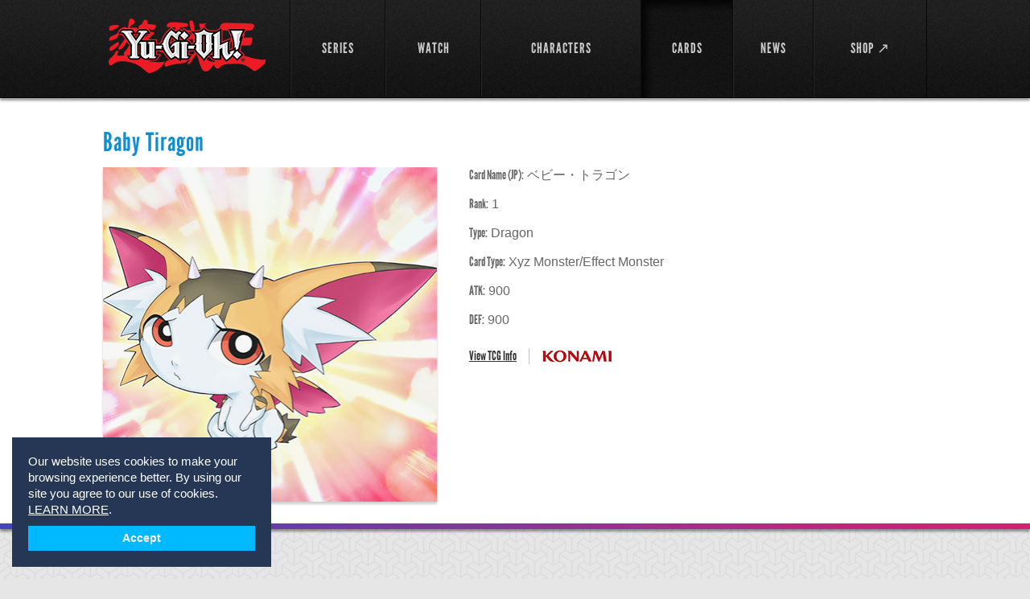

--- FILE ---
content_type: text/html; charset=utf-8
request_url: https://www.yugioh.com/cards/baby-tiragon
body_size: 35864
content:
<!DOCTYPE html>
<html lang="en">
<head>
  <meta charset="utf-8">
  <meta name="viewport" content="width=device-width, initial-scale=1.0">
  <title>Baby Tiragon Card Profile : Official Yu-Gi-Oh! Site</title>
<meta name="description" content="View Yu-Gi-Oh! Baby Tiragon card information and card art. Baby Tiragon Card Type: Xyz Monster, Effect Monster">
<meta name="keywords" content="baby tiragon, yu-gi-oh! cards, yu-gi-oh! baby tiragon card, xyz monster, effect monster">
  <link rel="stylesheet" media="screen" href="/assets/flexslider-d779937ea8bb8399c3c54a363af480ce6638c9421481970066d13aec9749f5d0.css" />
  <link rel="stylesheet" media="screen" href="/assets/bootstrap-custom-df9e48e03c56dcd27dc837a0e8488e48420170dff11eadee773b045f4f6042d1.css" />
  <link rel="stylesheet" media="screen" href="/assets/all-0a0a46367fd3bfa40f2a379a40346f549c3099ade21c25d529fcf2d58f0aa835.css" />
  <link rel="stylesheet" media="screen" href="/assets/users-60615c6d06d88dc0ab1abb271b4b4c2e67ab4ed32ee4f61dcd9b8b13f2caa0aa.css" />
  <link rel="stylesheet" media="screen" href="/assets/movie-28b9a5b8b08119ba411861dd6050418c1f71974430968b632c1e253e1a0f3ca2.css" />
  <link rel="stylesheet" media="screen" href="/assets/select2.min-5bf2e208740cd14b5cb70fd9504d961443909752ad60d232a96cf89fe5649cf0.css" />
  <link rel="stylesheet" media="screen" href="/assets/owl.carousel-11fd1e3fa3f933fdd81a3e56dee6429f8f3a044615e3be4d187ce865853affc6.css" />
  <link rel="stylesheet" media="screen" href="/assets/owl.theme-a2d62d9718ee32da8a61933caa5b7953d5bc80f1f191758ee0fff9471bac8601.css" />
  <link rel="stylesheet" media="screen" href="/assets/owl.transitions-6e3481385040aad66273f031e2423e8fb280a97115ddbf66f32bbffe508f254d.css" />
  <!--[if lt IE 9]>
  <link rel="stylesheet" media="screen" href="/assets/ie-ae2f4043fa6ca87a4d36034fdc4556f2a5313eeba6804752636491cdcaedee78.css" />
  <![endif]-->
  <script>
  window.fbAsyncInit = function() {
    FB.init({
      appId      : '',
      xfbml      : true,
      version    : 'v2.6'
    });
  };

  (function(d, s, id){
     var js, fjs = d.getElementsByTagName(s)[0];
     if (d.getElementById(id)) {return;}
     js = d.createElement(s); js.id = id;
     js.src = "//connect.facebook.net/en_US/sdk.js";
     fjs.parentNode.insertBefore(js, fjs);
   }(document, 'script', 'facebook-jssdk'));
</script>
  <link rel="shortcut icon" type="image/x-icon" href="/favicon.ico" />
	<script async src="https://www.googletagmanager.com/gtag/js?id=G-9Y0TW5E5LL"></script>
<script>
  window.dataLayer = window.dataLayer || [];
  function gtag(){dataLayer.push(arguments);}
  gtag('js', new Date());

  gtag('config', 'G-9Y0TW5E5LL');
</script>

  </head>
<body class="inner-page-02">
	<div id="fb-root"></div>

	<!-- wrapper -->
	<div id="wrapper">
			<!-- header -->
<header id="header">
	<div class="holder">
		<div class="mobile-nav">
			<a href="#" class="opener">link</a>
			<div class="drop">
				<nav>
					<ul>
						<li class="">
							<a href="/shows">SERIES</a>
</li>						<li class="">
							<a href="/episodes">WATCH</a>
</li>
            <!--%= render partial: 'shared/interact_submenu' %-->

						<li class="">
							<a href="/characters">CHARACTERS</a>
</li>						<li class="active">
							<a href="/cards">CARDS</a>
</li>						<li class="">
							<a href="/news">NEWS</a>
</li>						<li>
							<a target="_blank" href="https://shopyugioh.com/">SHOP ↗</a>
</li>						<li></li>					</ul>
				</nav>
			</div>
		</div>
		<!-- logo -->
		<strong class="logo"><a href="/">YuGiOh</a></strong>
		<!-- navigation -->
		<nav id="nav">
			<ul>
				<li class="">
					<a href="/shows"><span>SERIES</span></a>
</li>				<li class="">
					<a href="/episodes"><span>WATCH</span></a>
</li>
        <!--%= render partial: 'shared/interact_submenu' %-->

				<li class="">
					<a href="/characters"><span>CHARACTERS</span></a>
</li>				<li class="active">
					<a href="/cards"><span>CARDS</span></a>
</li>				<li class="">
					<a href="/news"><span>NEWS</span></a>
</li>				<li>
					<a target="_blank" href="https://shopyugioh.com/"><span>SHOP ↗</span></a>
</li>				<li></li>			</ul>
		</nav>
	</div>
</header>

		<!-- promo-section -->
		
	<!-- promo-section -->
<section class="card-promo">
	<div class="holder">
		<h1>Baby Tiragon</h1>
		<div class="promo-container">
				<img width="415" height="416" src="https://uploads3.yugioh.com/card_images/560/detail/%E3%83%99%E3%83%93%E3%83%BC%E3%83%BB%E3%83%88%E3%83%A9%E3%82%B4%E3%83%B3.jpg?1380210415" />
			<div class="text-holder">
				<ul>
					<li><strong>Card Name (JP):</strong> ベビー・トラゴン</li>
					<li><strong>Rank:</strong>  1</li>
					<li><strong>Type:</strong> Dragon</li>
					<li><strong>Card Type:</strong>  Xyz Monster/Effect Monster</li>
					<li><strong>ATK:</strong>  900</li>
					<li><strong>DEF:</strong>  900</li>
				</ul>
				<div class="row">
						<span><a target="_blank" href="http://www.db.yugioh-card.com/yugiohdb/card_search.action?ope=2&amp;cid=9756">View TCG Info</a></span>
						<span class="logo-konami">konami</span>						
				</div>
			</div>
		</div>
	</div>
</section>


		<!-- main -->
		<div class="main-wrap ">
			<div class="" id="main">
				
<div id="main">
			<!-- content -->
			<div id="content">

				<!-- section -->
				<section class="section">
					<header>
						<h2>Appears in the following episode</h2>
						<a class="button" href="/episodes">Browse All <strong>Videos</strong></a>
					</header>
					<div class="flexslider">
	<ul class="slides">
			<li>
				<div class="items-block">								
						<article class="item">
							<a href="/yu-gi-oh-zexal/frozen-in-time/687">
								<img width="205" height="153" alt="Frozen in Time" src="https://uploads3.yugioh.com/huluim_images/episode/60154791/180.jpeg" />
								<span class="text">
									<span class="footer">
										<span>Yu-Gi-Oh! ZEXAL <em>S:1 Ep:25</em></span><br />
										<span class="time">Duration: 22:22</span>
									</span>
									<strong class="title">Frozen in Time</strong>
								</span>
</a>						</article>	
						<article class="item">
							<a href="/yu-gi-oh-zexal/feline-frenzy/716">
								<img width="205" height="153" alt="Feline Frenzy" src="https://uploads4.yugioh.com/huluim_images/episode/60029266/180.jpeg" />
								<span class="text">
									<span class="footer">
										<span>Yu-Gi-Oh! ZEXAL <em>S:1 Ep:9</em></span><br />
										<span class="time">Duration: 21:19</span>
									</span>
									<strong class="title">Feline Frenzy</strong>
								</span>
</a>						</article>	
						<article class="item">
							<a href="/yu-gi-oh-zexal/flipping-out-part-2/724">
								<img width="205" height="153" alt="Flipping Out, Part 2" src="https://uploads1.yugioh.com/huluim_images/episode/60003873/180.jpeg" />
								<span class="text">
									<span class="footer">
										<span>Yu-Gi-Oh! ZEXAL <em>S:1 Ep:6</em></span><br />
										<span class="time">Duration: 22:35</span>
									</span>
									<strong class="title">Flipping Out, Part 2</strong>
								</span>
</a>						</article>	
				</div>
			</li>
	</ul>	
</div>

				</section>

				<section class="section">
					<header>
					  <h2>Similar Cards</h2>
 					  <a class="button" href="/cards">View All <strong>Cards</strong></a>
					</header>
					<div class="flexslider">
	<ul class="slides">
			<li>
				<ul class="cards-list">
					<li>
						<a href="/cards/alligators-sword-dragon">
							<img width="152" height="152" alt="Alligator&#39;s Sword Dragon" src="https://uploads3.yugioh.com/card_images/24/list/Alligator&#39;s-Sword-Dragon.jpg?1374005581" />
						<strong>Alligator&#39;s Sword Dragon</strong>
</a>					</li>
					<li>
						<a href="/cards/ancient-dragon">
							<img width="152" height="152" alt="Ancient Dragon" src="https://uploads1.yugioh.com/card_images/2658/list/3439.jpg?1385126733" />
						<strong>Ancient Dragon</strong>
</a>					</li>
					<li>
						<a href="/cards/Ancient%20Fairy%20Dragon">
							<img width="152" height="152" alt="Ancient Fairy Dragon" src="https://uploads4.yugioh.com/card_images/979/list/%E3%82%A8%E3%83%B3%E3%82%B7%E3%82%A7%E3%83%B3%E3%83%88%E3%83%BBF%E3%83%BB-D%28_19%E7%94%A8%29.jpg?1383087518" />
						<strong>Ancient Fairy Dragon</strong>
</a>					</li>
					<li>
						<a href="/cards/armed-dragon-lv10">
							<img width="152" height="152" alt="Armed Dragon LV10" src="https://uploads4.yugioh.com/card_images/4321/list/Armed-Dragon-LV10_FL.jpg?1386955419" />
						<strong>Armed Dragon LV10</strong>
</a>					</li>
					<li>
						<a href="/cards/armed-dragon-lv3">
							<img width="152" height="152" alt="Armed Dragon LV3" src="https://uploads1.yugioh.com/card_images/1932/list/2975.jpg?1385102664" />
						<strong>Armed Dragon LV3</strong>
</a>					</li>
					<li>
						<a href="/cards/armed-dragon-lv5">
							<img width="152" height="152" alt="Armed Dragon LV5" src="https://uploads1.yugioh.com/card_images/1781/list/2972.jpg?1385102357" />
						<strong>Armed Dragon LV5</strong>
</a>					</li>
					<li>
						<a href="/cards/armed-dragon-lv7">
							<img width="152" height="152" alt="Armed Dragon LV7" src="https://uploads3.yugioh.com/card_images/1112/list/1239.jpg?1385099069" />
						<strong>Armed Dragon LV7</strong>
</a>					</li>
					<li>
						<a href="/cards/armed-protector-dragon">
							<img width="152" height="152" alt="Armed Protector Dragon" src="https://uploads2.yugioh.com/card_images/5106/list/Armed-Protector-Dragon.jpg?1409243082" />
						<strong>Armed Protector Dragon</strong>
</a>					</li>
				</ul>
			</li>
			<li>
				<ul class="cards-list">
					<li>
						<a href="/cards/attachment-dragon">
							<img width="152" height="152" alt="Attachment Dragon" src="https://uploads2.yugioh.com/card_images/4679/list/Attachment-Dragon_FL.jpg?1393436891" />
						<strong>Attachment Dragon</strong>
</a>					</li>
					<li>
						<a href="/cards/black-rose-dragon">
							<img width="152" height="152" alt="Black Rose Dragon" src="https://uploads4.yugioh.com/card_images/976/list/%E3%83%96%E3%83%A9%E3%83%83%E3%82%AF%E3%83%BB%E3%83%AD%E3%83%BC%E3%82%BA%E3%83%BB%E3%83%89%E3%83%A9%E3%82%B4%E3%83%B3.jpg?1383087441" />
						<strong>Black Rose Dragon</strong>
</a>					</li>
					<li>
						<a href="/cards/black-winged-dragon">
							<img width="152" height="152" alt="Black-Winged Dragon" src="https://uploads4.yugioh.com/card_images/3375/list/6013.jpg?1385134240" />
						<strong>Black-Winged Dragon</strong>
</a>					</li>
					<li>
						<a href="/cards/blue-rose-dragon">
							<img width="152" height="152" alt="Blue Rose Dragon" src="https://uploads1.yugioh.com/card_images/1228/list/885.jpg?1385099304" />
						<strong>Blue Rose Dragon</strong>
</a>					</li>
					<li>
						<a href="/cards/brain-dragon">
							<img width="152" height="152" alt="Brain Dragon" src="https://uploads2.yugioh.com/card_images/4785/list/Daitouriyuu-Brains-Dragon.jpg?1394743036" />
						<strong>Brain Dragon</strong>
</a>					</li>
					<li>
						<a href="/cards/bright-star-dragon">
							<img width="152" height="152" alt="Bright Star Dragon" src="https://uploads4.yugioh.com/card_images/5326/list/Bright_Star_Dragon.jpg?1439578628" />
						<strong>Bright Star Dragon</strong>
</a>					</li>
					<li>
						<a href="/cards/cave-dragon">
							<img width="152" height="152" alt="Cave Dragon" src="https://uploads1.yugioh.com/card_images/2651/list/3832.jpg?1385126721" />
						<strong>Cave Dragon</strong>
</a>					</li>
					<li>
						<a href="/cards/chaos-emperor-dragon-envoy-of-the-end">
							<img width="152" height="152" alt="Chaos Emperor Dragon - Envoy of the End" src="https://uploads1.yugioh.com/card_images/1269/list/1157.jpg?1385099386" />
						<strong>Chaos Emperor Dragon - Envoy of the End</strong>
</a>					</li>
				</ul>
			</li>
			<li>
				<ul class="cards-list">
					<li>
						<a href="/cards/clone-dragon">
							<img width="152" height="152" alt="Clone Dragon" src="https://uploads1.yugioh.com/card_images/1330/list/2931.jpg?1385101457" />
						<strong>Clone Dragon</strong>
</a>					</li>
					<li>
						<a href="/cards/des-volstgalph">
							<img width="152" height="152" alt="Des Volstgalph" src="https://uploads2.yugioh.com/card_images/114/list/Des-Volstgalph.jpg?1374696895" />
						<strong>Des Volstgalph</strong>
</a>					</li>
					<li>
						<a href="/cards/diamond-head-dragon">
							<img width="152" height="152" alt="Diamond Head Dragon" src="https://uploads1.yugioh.com/card_images/115/list/Diamond-Head-Dragon.jpg?1374696946" />
						<strong>Diamond Head Dragon</strong>
</a>					</li>
					<li>
						<a href="/cards/different-dimension-dragon">
							<img width="152" height="152" alt="Different Dimension Dragon" src="https://uploads2.yugioh.com/card_images/1256/list/1135.jpg?1385099359" />
						<strong>Different Dimension Dragon</strong>
</a>					</li>
					<li>
						<a href="/cards/dragon-knight-draco-equiste">
							<img width="152" height="152" alt="Dragon Knight Draco-Equiste" src="https://uploads1.yugioh.com/card_images/3809/list/5963.jpg?1385135135" />
						<strong>Dragon Knight Draco-Equiste</strong>
</a>					</li>
					<li>
						<a href="/cards/dragon-master-knight">
							<img width="152" height="152" alt="Dragon Master Knight" src="https://uploads1.yugioh.com/card_images/2331/list/1835.jpg?1385103472" />
						<strong>Dragon Master Knight</strong>
</a>					</li>
					<li>
						<a href="/cards/dragon-queen-of-tragic-endings">
							<img width="152" height="152" alt="Dragon Queen of Tragic Endings" src="https://uploads4.yugioh.com/card_images/4019/list/5210.jpg?1385135564" />
						<strong>Dragon Queen of Tragic Endings</strong>
</a>					</li>
					<li>
						<a href="/cards/exploder-dragon">
							<img width="152" height="152" alt="Exploder Dragon" src="https://uploads2.yugioh.com/card_images/2537/list/299.jpg?1385098756" />
						<strong>Exploder Dragon</strong>
</a>					</li>
				</ul>
			</li>
			<li>
				<ul class="cards-list">
					<li>
						<a href="/cards/exploder-dragonwing">
							<img width="152" height="152" alt="Exploder Dragonwing" src="https://uploads3.yugioh.com/card_images/5400/list/Exploder_Dragonwing.jpg?1439932311" />
						<strong>Exploder Dragonwing</strong>
</a>					</li>
					<li>
						<a href="/cards/five-headed-dragon">
							<img width="152" height="152" alt="Five-Headed Dragon" src="https://uploads3.yugioh.com/card_images/140/list/FGD.jpg?1374764303" />
						<strong>Five-Headed Dragon</strong>
</a>					</li>
					<li>
						<a href="/cards/galaxy-eyes-photon-dragon">
							<img width="152" height="152" alt="Galaxy-Eyes Photon Dragon" src="https://uploads4.yugioh.com/card_images/573/list/Galaxy-Eyes-Photon-Dragon.jpg?1380211335" />
						<strong>Galaxy-Eyes Photon Dragon</strong>
</a>					</li>
					<li>
						<a href="/cards/genghis-ghan-the-emperor-dragon">
							<img width="152" height="152" alt="Genghis Ghan the Emperor Dragon" src="https://uploads3.yugioh.com/card_images/5069/list/Genghis_Ghan_the_Emperor_Dragon.jpg?1402588368" />
						<strong>Genghis Ghan the Emperor Dragon</strong>
</a>					</li>
					<li>
						<a href="/cards/handcuffs-dragon">
							<img width="152" height="152" alt="Handcuffs Dragon" src="https://uploads4.yugioh.com/card_images/4954/list/Long-Handcuffs-WAPPA-Dragon_HD.jpg?1398379885" />
						<strong>Handcuffs Dragon</strong>
</a>					</li>
					<li>
						<a href="/cards/harpies-pet-dragon">
							<img width="152" height="152" alt="Harpie&#39;s Pet Dragon" src="https://uploads1.yugioh.com/card_images/1804/list/2815.jpg?1385102403" />
						<strong>Harpie&#39;s Pet Dragon</strong>
</a>					</li>
					<li>
						<a href="/cards/heraldic-beast-aberconway">
							<img width="152" height="152" alt="Heraldic Beast Aberconway" src="https://uploads4.yugioh.com/card_images/828/list/Heraldic-Beast-Aberconway.jpg?1381334517" />
						<strong>Heraldic Beast Aberconway</strong>
</a>					</li>
					<li>
						<a href="/cards/infernal-dragon">
							<img width="152" height="152" alt="Infernal Dragon" src="https://uploads3.yugioh.com/card_images/5449/list/Infernal_Dragon.jpg?1440618169" />
						<strong>Infernal Dragon</strong>
</a>					</li>
				</ul>
			</li>
			<li>
				<ul class="cards-list">
					<li>
						<a href="/cards/infernity-doom-dragon">
							<img width="152" height="152" alt="Infernity Doom Dragon" src="https://uploads4.yugioh.com/card_images/4039/list/6047.jpg?1385135604" />
						<strong>Infernity Doom Dragon</strong>
</a>					</li>
					<li>
						<a href="/cards/iron-chain-dragon">
							<img width="152" height="152" alt="Iron Chain Dragon" src="https://uploads2.yugioh.com/card_images/3419/list/5276.jpg?1385134337" />
						<strong>Iron Chain Dragon</strong>
</a>					</li>
					<li>
						<a href="/cards/kachi-kochi-dragon">
							<img width="152" height="152" alt="Kachi Kochi Dragon" src="https://uploads3.yugioh.com/card_images/730/list/Kachi-Kochi-Dragon.jpg?1380233042" />
						<strong>Kachi Kochi Dragon</strong>
</a>					</li>
					<li>
						<a href="/cards/kaiser-glider">
							<img width="152" height="152" alt="Kaiser Glider" src="https://uploads2.yugioh.com/card_images/1551/list/2695.jpg?1385101895" />
						<strong>Kaiser Glider</strong>
</a>					</li>
					<li>
						<a href="/cards/king-dragun">
							<img width="152" height="152" alt="King Dragun" src="https://uploads2.yugioh.com/card_images/1250/list/1128.jpg?1385099348" />
						<strong>King Dragun</strong>
</a>					</li>
					<li>
						<a href="/cards/lock-dragon">
							<img width="152" height="152" alt="Lock Dragon" src="https://uploads1.yugioh.com/card_images/4071/list/5690.jpg?1385135672" />
						<strong>Lock Dragon</strong>
</a>					</li>
					<li>
						<a href="/cards/majestic-red-dragon">
							<img width="152" height="152" alt="Majestic Red Dragon" src="https://uploads3.yugioh.com/card_images/4100/list/5310.jpg?1385135728" />
						<strong>Majestic Red Dragon</strong>
</a>					</li>
					<li>
						<a href="/cards/majestic-star-dragon">
							<img width="152" height="152" alt="Majestic Star Dragon" src="https://uploads3.yugioh.com/card_images/4104/list/5312.jpg?1385135736" />
						<strong>Majestic Star Dragon</strong>
</a>					</li>
				</ul>
			</li>
			<li>
				<ul class="cards-list">
					<li>
						<a href="/cards/masked-dragon">
							<img width="152" height="152" alt="Masked Dragon" src="https://uploads2.yugioh.com/card_images/1341/list/2960.jpg?1385101480" />
						<strong>Masked Dragon</strong>
</a>					</li>
					<li>
						<a href="/cards/mirage-dragon">
							<img width="152" height="152" alt="Mirage Dragon" src="https://uploads3.yugioh.com/card_images/2125/list/1445.jpg?1385103054" />
						<strong>Mirage Dragon</strong>
</a>					</li>
					<li>
						<a href="/cards/montage-dragon">
							<img width="152" height="152" alt="Montage Dragon" src="https://uploads1.yugioh.com/card_images/4003/list/5555.jpg?1385135532" />
						<strong>Montage Dragon</strong>
</a>					</li>
					<li>
						<a href="/cards/moon-dragon-quilla">
							<img width="152" height="152" alt="Moon Dragon Quilla" src="https://uploads1.yugioh.com/card_images/4281/list/moon-dragon-quilla.jpg?1386800069" />
						<strong>Moon Dragon Quilla</strong>
</a>					</li>
					<li>
						<a href="/cards/mystic-baby-dragon">
							<img width="152" height="152" alt="Mystic Baby Dragon" src="https://uploads3.yugioh.com/card_images/4612/list/Mystic-b-Baby-Dragon.jpg?1390514372" />
						<strong>Mystic Baby Dragon</strong>
</a>					</li>
					<li>
						<a href="/cards/neo-galaxy-eyes-photon-dragon">
							<img width="152" height="152" alt="Neo Galaxy-Eyes Photon Dragon" src="https://uploads1.yugioh.com/card_images/815/list/Neo-galaxyeyes-photondragon.jpg?1381241560" />
						<strong>Neo Galaxy-Eyes Photon Dragon</strong>
</a>					</li>
					<li>
						<a href="/cards/number-17-leviathan-dragon">
							<img width="152" height="152" alt="Number 17: Leviathan Dragon" src="https://uploads2.yugioh.com/card_images/1300/list/704.jpg?1385099447" />
						<strong>Number 17: Leviathan Dragon</strong>
</a>					</li>
					<li>
						<a href="/cards/number-92-heart-earth-dragon">
							<img width="152" height="152" alt="Number 92: Heart-eartH Dragon" src="https://uploads2.yugioh.com/card_images/911/list/No.92-%E5%81%BD%E9%AA%B8%E7%A5%9E%E9%BE%8DHeart-eartHD.jpg?1382388049" />
						<strong>Number 92: Heart-eartH Dragon</strong>
</a>					</li>
				</ul>
			</li>
			<li>
				<ul class="cards-list">
					<li>
						<a href="/cards/odd-eyes-dragon">
							<img width="152" height="152" alt="Odd-Eyes Dragon" src="https://uploads2.yugioh.com/card_images/5503/list/Odd-Eyes-Dragon.png?1455744202" />
						<strong>Odd-Eyes Dragon</strong>
</a>					</li>
					<li>
						<a href="/cards/one-hundred-eyed-dragon">
							<img width="152" height="152" alt="One Hundred-Eyed Dragon" src="https://uploads4.yugioh.com/card_images/4410/list/Hundred-Eyes-Dragon.jpg?1386974726" />
						<strong>One Hundred-Eyed Dragon</strong>
</a>					</li>
					<li>
						<a href="/cards/paladin-of-white-dragon">
							<img width="152" height="152" alt="Paladin of White Dragon" src="https://uploads3.yugioh.com/card_images/328/list/Paladin-of-White-Dragon.jpg?1375202568" />
						<strong>Paladin of White Dragon</strong>
</a>					</li>
					<li>
						<a href="/cards/photon-lizard">
							<img width="152" height="152" alt="Photon Lizard" src="https://uploads3.yugioh.com/card_images/662/list/Photon-lizard.jpg?1380226867" />
						<strong>Photon Lizard</strong>
</a>					</li>
					<li>
						<a href="/cards/rainbow-dark-dragon">
							<img width="152" height="152" alt="Rainbow Dark Dragon" src="https://uploads1.yugioh.com/card_images/4441/list/Rainbow-Dark-Dragon.jpg?1386976014" />
						<strong>Rainbow Dark Dragon</strong>
</a>					</li>
					<li>
						<a href="/cards/rainbow-dragon">
							<img width="152" height="152" alt="Rainbow Dragon" src="https://uploads2.yugioh.com/card_images/4442/list/Rainbow-Dragon.jpg?1386976047" />
						<strong>Rainbow Dragon</strong>
</a>					</li>
					<li>
						<a href="/cards/red-dragon-archfiend">
							<img width="152" height="152" alt="Red Dragon Archfiend" src="https://uploads3.yugioh.com/card_images/978/list/%E3%83%AC%E3%83%83%E3%83%89%E3%83%BB%E3%83%87%E3%83%BC%E3%83%A2%E3%83%B3%E3%82%BA%E3%83%89%E3%83%A9%E3%82%B4%E3%83%B3.jpg?1383087495" />
						<strong>Red Dragon Archfiend</strong>
</a>					</li>
					<li>
						<a href="/cards/red-nova-dragon">
							<img width="152" height="152" alt="Red Nova Dragon" src="https://uploads4.yugioh.com/card_images/3730/list/5660.jpg?1385134968" />
						<strong>Red Nova Dragon</strong>
</a>					</li>
				</ul>
			</li>
			<li>
				<ul class="cards-list">
					<li>
						<a href="/cards/red-eyes-b-chick">
							<img width="152" height="152" alt="Red-Eyes B. Chick" src="https://uploads3.yugioh.com/card_images/1347/list/2971.jpg?1385101492" />
						<strong>Red-Eyes B. Chick</strong>
</a>					</li>
					<li>
						<a href="/cards/red-eyes-darkness-dragon">
							<img width="152" height="152" alt="Red-Eyes Darkness Dragon" src="https://uploads2.yugioh.com/card_images/2451/list/542.jpg?1385098578" />
						<strong>Red-Eyes Darkness Dragon</strong>
</a>					</li>
					<li>
						<a href="/cards/shooting-quasar-dragon">
							<img width="152" height="152" alt="Shooting Quasar Dragon" src="https://uploads3.yugioh.com/card_images/3665/list/5380.jpg?1385134830" />
						<strong>Shooting Quasar Dragon</strong>
</a>					</li>
					<li>
						<a href="/cards/shooting-star-dragon">
							<img width="152" height="152" alt="Shooting Star Dragon" src="https://uploads1.yugioh.com/card_images/4290/list/Shooting-Star-Dragon.jpg?1386800494" />
						<strong>Shooting Star Dragon</strong>
</a>					</li>
					<li>
						<a href="/cards/spear-dragon">
							<img width="152" height="152" alt="Spear Dragon" src="https://uploads1.yugioh.com/card_images/383/list/Spear-Dragon.jpg?1375213503" />
						<strong>Spear Dragon</strong>
</a>					</li>
					<li>
						<a href="/cards/spirit-ryu">
							<img width="152" height="152" alt="Spirit Ryu" src="https://uploads4.yugioh.com/card_images/386/list/Spirit-Ryu.jpg?1375213608" />
						<strong>Spirit Ryu</strong>
</a>					</li>
					<li>
						<a href="/cards/stardust-dragon">
							<img width="152" height="152" alt="Stardust Dragon" src="https://uploads2.yugioh.com/card_images/977/list/%E3%82%B9%E3%82%BF%E3%83%BC%E3%83%80%E3%82%B9%E3%83%88%E3%83%BB%E3%83%89%E3%83%A9%E3%82%B4%E3%83%B3.jpg?1383087476" />
						<strong>Stardust Dragon</strong>
</a>					</li>
					<li>
						<a href="/cards/stardust-xiaolong">
							<img width="152" height="152" alt="Stardust Xiaolong" src="https://uploads3.yugioh.com/card_images/3469/list/5346.jpg?1385134436" />
						<strong>Stardust Xiaolong</strong>
</a>					</li>
				</ul>
			</li>
			<li>
				<ul class="cards-list">
					<li>
						<a href="/cards/strong-wind-dragon">
							<img width="152" height="152" alt="Strong Wind Dragon" src="https://uploads4.yugioh.com/card_images/5078/list/Strong_Wind_Dragon.jpg?1402590028" />
						<strong>Strong Wind Dragon</strong>
</a>					</li>
					<li>
						<a href="/cards/sun-dragon-inti">
							<img width="152" height="152" alt="Sun Dragon Inti" src="https://uploads1.yugioh.com/card_images/4295/list/sun-dragon-enti.jpg?1386800751" />
						<strong>Sun Dragon Inti</strong>
</a>					</li>
					<li>
						<a href="/cards/tg-catapult-dragon">
							<img width="152" height="152" alt="T.G. Catapult Dragon" src="https://uploads2.yugioh.com/card_images/1207/list/854.jpg?1385099262" />
						<strong>T.G. Catapult Dragon</strong>
</a>					</li>
					<li>
						<a href="/cards/thunder-end-dragon">
							<img width="152" height="152" alt="Thunder End Dragon" src="https://uploads3.yugioh.com/card_images/732/list/Thunder-End-Dragon.jpg?1380233109" />
						<strong>Thunder End Dragon</strong>
</a>					</li>
					<li>
						<a href="/cards/tiger-dragon">
							<img width="152" height="152" alt="Tiger Dragon" src="https://uploads1.yugioh.com/card_images/4084/list/5901.jpg?1385135696" />
						<strong>Tiger Dragon</strong>
</a>					</li>
					<li>
						<a href="/cards/troop-dragon">
							<img width="152" height="152" alt="Troop Dragon" src="https://uploads2.yugioh.com/card_images/3335/list/3830.jpg?1385128022" />
						<strong>Troop Dragon</strong>
</a>					</li>
					<li>
						<a href="/cards/twin-photon-lizard">
							<img width="152" height="152" alt="Twin Photon Lizard" src="https://uploads2.yugioh.com/card_images/668/list/Twin-photon-lizard.jpg?1380227060" />
						<strong>Twin Photon Lizard</strong>
</a>					</li>
					<li>
						<a href="/cards/twin-headed-behemoth">
							<img width="152" height="152" alt="Twin-Headed Behemoth" src="https://uploads1.yugioh.com/card_images/3121/list/3863.jpg?1385127606" />
						<strong>Twin-Headed Behemoth</strong>
</a>					</li>
				</ul>
			</li>
			<li>
				<ul class="cards-list">
					<li>
						<a href="/cards/tyrant-dragon">
							<img width="152" height="152" alt="Tyrant Dragon" src="https://uploads4.yugioh.com/card_images/424/list/Tyrant-Dragon.jpg?1375215035" />
						<strong>Tyrant Dragon</strong>
</a>					</li>
					<li>
						<a href="/cards/vice-dragon">
							<img width="152" height="152" alt="Vice Dragon" src="https://uploads1.yugioh.com/card_images/3052/list/3734.jpg?1385127479" />
						<strong>Vice Dragon</strong>
</a>					</li>
					<li>
						<a href="/cards/zw-tornado-bringer">
							<img width="152" height="152" alt="ZW - Tornado Bringer" src="https://uploads1.yugioh.com/card_images/908/list/ZW---Tornado-Bringer.jpg?1382387916" />
						<strong>ZW - Tornado Bringer</strong>
</a>					</li>
				</ul>
			</li>
	</ul>	
</div>



				</section>

			</div>
			<!-- sidebar -->
			<aside id="sidebar">
				<section class="sidebar-block">
					<header>
						<h2>Characters</h2>
						<a class="button" href="/characters">Browse All <strong>Characters</strong></a>
					</header>
					<div class="characters-list">
	<div class="col">
		<div class="box">							
			<a href="/characters/yuma-tsukumo">
					<img width="101" height="101" class="image description" alt="Yuma Tsukumo" src="https://uploads2.yugioh.com/character/1/thumbnail/original/yuma-s.png?1375714678" />
				<span class="text"><em>Yuma Tsukumo</em></span>
</a>		</div>
	</div>
	<div class="right-col">
	</div>	
</div>
				</section>
				<div class="facebook-block">
					<div class="fb-like-box" data-href="https://www.facebook.com/yugioh" data-width="314" data-show-faces="true" data-header="true" data-stream="false" data-show-border="true"></div>
				</div>
			</aside>
		</div>

			</div>
		</div>
		<div class="cookie-policy-container cookie-policy-container-invisible">
	<span class="cookie-policy-message">
		Our website uses cookies to make your browsing experience better. By using our site you agree to our use of cookies.
		<a class="cookie-policy-privacy" href="https://www.yugioh.com/news/privacy-policy" rel="noopener" target="_blank" tabindex="1">LEARN MORE</a>.
	</span>
	<div class="cookie-policy-compliance">
		<a class="cookie-policy-btn" tabindex="2">Accept</a>
	</div>
</div>

		<!-- footer -->
<footer id="footer">
	<div class="holder">
		<div class="footer-column">
			<a href="#" class="logo-4k">Konami Cross Media NY</a>
			<p>Konami Cross Media NY is responsible for brand management, licensing, and marketing of the Yu-Gi-Oh! brand, as well as production and distribution of the Yu-Gi-Oh! television series.</p>
		</div>
		<div class="block">
			<div class="nav-holder">
				<ul class="footer-nav">
					<li><a href="/shows">SERIES</a></li>
					<li><a href="/episodes">WATCH</a></li>
					<li><a href="/characters">CHARACTERS</a></li>
					<li><a href="/cards">CARDS</a></li>
					<li><a href="/news">NEWS</a></li>
				</ul>
				<ul class="footer-nav">
					<li><a href="/news/about">About</a></li>
					<li><a href="/news/licensing">Licensing</a></li>
					<li><a href="/news/press">Press</a></li>
					<li><a href="/news/contact">Contact</a></li>
				</ul>
			</div>
			<div class="socials-block">
				<strong>Stay Connected</strong>
				<ul class="social-networks">
					<li class="twitter"><a href="https://twitter.com/yugioh">twitter</a></li>
					<li class="facebook"><a href="https://www.facebook.com/yugioh">facebook</a></li>
					<li class="youtube"><a href="https://youtube.com/yugioh">youtube</a></li>
					<li class="instagram"><a href="https://instagram.com/theofficialyugioh">instagram</a></li>
					<li class="bluesky"><a href="https://bsky.app/profile/officialyugioh.bsky.social">bluesky</a></li>
					<li class="threads"><a href="https://www.threads.net/@theofficialyugioh">threads</a></li>
				</ul>
			</div>
		</div>
	</div>
	<div class="footer-section">
		<div class="holder">
			<div class="filler"></div>
			<div class="footer-boxes" style="justify-content: center;">
				<ul>
					<li><a href="/news/terms-of-use">Terms of Use</a></li>
					<li><a href="/news/privacy-policy">Privacy Policy</a></li>
				</ul>
			</div>
			<div class="filler"></div>
		</div>
		<div class="legal-wrapper">
			<div class="holder">
				<div class="filler left"></div>
				<div class="footer-boxes">
					<div class="box">
						<p>Yu-Gi-Oh!</p>
						<p>&copy;1996 Kazuki Takahashi</p>
					</div>
					<div class="box">
						<p>Yu-Gi-Oh! GX</p>
						<p>&copy;1996 Kazuki Takahashi</p>
						<p>&copy;2004 NAS • TV TOKYO</p>
					</div>
					<div class="box">
						<p>Yu-Gi-Oh! 5D's</p>
						<p>&copy;1996 Kazuki Takahashi</p>
						<p>&copy;2008 NAS • TV TOKYO</p>
					</div>
				</div>
				<div class="filler right"></div>
			</div>
			<div class="holder">
				<div class="filler left"></div>
				<div class="footer-boxes">
					<div class="box">
						<p>Yu-Gi-Oh! ZEXAL</p>
						<p>&copy;1996 Kazuki Takahashi</p>
						<p>&copy;2011 NAS • TV TOKYO</p>
					</div>
					<div class="box">
						<p>Yu-Gi-Oh! ARC-V</p>
						<p>&copy;1996 Kazuki Takahashi</p>
						<p>&copy;2014 NAS • TV TOKYO</p>
					</div>
					<div class="box">
						<p>Yu-Gi-Oh! VRAINS</p>
						<p>&copy;1996 Kazuki Takahashi</p>
						<p>&copy;2017 NAS • TV TOKYO</p>
					</div>
				</div>
				<div class="filler right"></div>
			</div>
			<div class="holder">
				<div class="filler left"></div>
				<div class="footer-boxes">
					<div class="box">
						<p>Yu-Gi-Oh! SEVENS</p>
						<p>&copy;2020 Studio Dice/SHUEISHA, TV TOKYO, KONAMI</p>
					</div>
					<div class="box">
						<p>Yu-Gi-Oh! GO RUSH!!</p>
						<p>&copy;2020 Studio Dice/SHUEISHA, TV TOKYO, KONAMI</p>
					</div>
				</div>
				<div class="filler right"></div>
			</div>
			<div class="holder">
				<div class="filler left"></div>
				<div class="footer-boxes">
					<div class="box">
						<p>Yu-Gi-Oh! THE MOVIE</p>
						<p>&copy;1996 Kazuki Takahashi</p>
					</div>
					<div class="box">
						<p>Yu-Gi-Oh! Bonds Beyond Time</p>
						<p>&copy;1996 Kazuki Takahashi</p>
						<p>&copy;2010 NAS • TV TOKYO</p>
					</div>
				</div>
				<div class="filler right"></div>
			</div>
			<div class="holder">
				<div class="filler left"></div>
				<div class="footer-boxes">
					<div class="box">
						<p>Yu-Gi-Oh! The Dark Side Of Dimensions</p>
						<p>&copy;Kazuki Takahashi/Yu-Gi-Oh! DDMC</p>
					</div>
				</div>
				<div class="filler right" style="--filler-width: 28vw;"></div>
			</div>
		</div>
	</div>
</footer>

		<div class="modal fade modal--sign-in" tabindex="-1" role="dialog" id="sign-in-modal">
  <div class="modal-dialog">
    <div class="modal-content">
      <div class="modal-header">
        <div class="inner">
          <!--
          <button type="button" class="close" data-dismiss="modal" aria-label="Close"><span aria-hidden="true">&times;</span></button>
          -->
          <h4 class="modal-title">Login</h4>
        </div>
      </div>
      <div class="modal-body">
        <div class="col-wrap clearfix">
          <div>
            <a href="/users/auth/facebook"><img alt="Continue with Facebook" src="/assets/continue_with_facebook-b0b7c039603bab16e887e45f2ff6f3eb6a43aa071e7040e6b2d62388eab91275.png" /></a>
          </div>
        </div>
      </div><!-- /.modal-body -->
    </div><!-- /.modal-content -->
  </div><!-- /.modal-dialog -->
</div><!-- /.modal -->

	</div>
	<script src="/assets/jquery-1.9.1.min-87f13f8fb1cdd2cdad90458742e1c2826931c59739fe1708985f1a5841930ec5.js"></script>
	<script src="/assets/jquery.debouncedresize-0903accce1161635198ede1bd6448d770527eca360662145be7a66bb761bdf61.js"></script>
	<script src="/assets/jquery.flexslider-min-09308c76b2390f8054ceef111ce9815627802cdc83a8d5c2525559d29a71c498.js"></script>
	<script src="/assets/bootstrap.min-a7f76f0c7bb72e034a8c5035eaee9dc9d1ec785520d1b406d35a385834f14fd9.js"></script>
  <script src="/assets/jquery.main-994417fd3410fc4c51793d2ab66c5dbd23a8c451fe7985a8a5c82f4dcc41de7b.js"></script>
	<script src="/assets/users-b124a04ce4cfd40cb1cf70a093a33e8c25a591c3154229ba894813e61f9e95e2.js"></script>
	<script src="/assets/select2.min-dbc19e70202992d39239f1c8e0a16a401d1a955fd342f036ff1822701280bc3f.js"></script>
	<script src="/assets/cookie.min-2e456e2ae09322672af6dde676b86672cbdf7948a205b0e04028b2818d64b61c.js"></script>
  <script src="/assets/owl.carousel.min-7c9cc7343d0b268719245f4c8a3257d4712bb1bbd80b445c9c7596f7fd366f16.js"></script>
	<!--[if lt IE 9]>
	<script src="/assets/ie-a0caf4ced0924751538213fd266cd2430384a400bdca4c254b029678fa98f7a2.js"></script>
	<![endif]-->
	
	<script type="text/javascript">
	  jQuery(document).ready(function(){
	    jQuery('.flexslider').flexslider({ animation: "slide", slideshow: false, directionNav: false, itemWidth: '708px' });
	  });
	</script>
	<script>(function(d, s, id) {
	  var js, fjs = d.getElementsByTagName(s)[0];
	  if (d.getElementById(id)) return;
	  js = d.createElement(s); js.id = id;
	  js.src = "//connect.facebook.net/en_US/all.js#xfbml=1&appId=672689312760275";
	  fjs.parentNode.insertBefore(js, fjs);
	}(document, 'script', 'facebook-jssdk'));
	</script>
	<script type="text/javascript">
	  (function() {
	    var po = document.createElement('script'); po.type = 'text/javascript'; po.async = true;
	    po.src = 'https://apis.google.com/js/plusone.js?onload=onLoadCallback';
	    var s = document.getElementsByTagName('script')[0]; s.parentNode.insertBefore(po, s);
	  })();
	</script>
	<script>
	  !function(d,s,id){var js,fjs=d.getElementsByTagName(s)[0],p=/^http:/.test(d.location)?'http':'https';if(!d.getElementById(id)){js=d.createElement(s);js.id=id;js.src=p+'://platform.twitter.com/widgets.js';fjs.parentNode.insertBefore(js,fjs);}}(document, 'script', 'twitter-wjs');
	</script>
</body>
</html>
